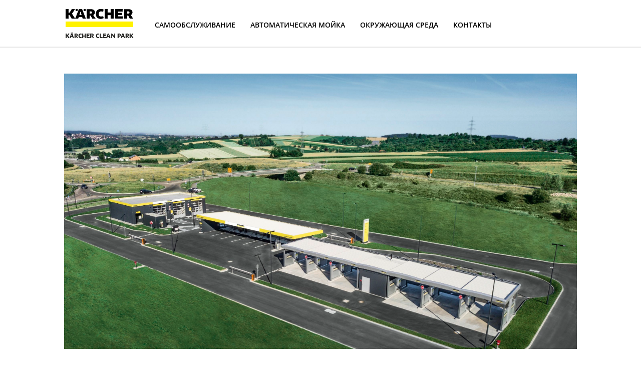

--- FILE ---
content_type: text/css
request_url: https://cleanpark.md/wp-content/et-cache/111/et-core-unified-deferred-111.min.css?ver=1766481860
body_size: 389
content:
.et_pb_row_0{background-image:url(https://cleanpark.md/wp-content/uploads/2023/11/central_vacuum_cleaning_system_oth_01_CI15_300-dpi-jpg-scaled.jpg)}.et_pb_row_0.et_pb_row{padding-top:395px!important;padding-right:0px!important;padding-bottom:120px!important;margin-top:0px!important;margin-bottom:0px!important;padding-top:395px;padding-right:0px;padding-bottom:120px}.et_pb_section_1.et_pb_section{padding-top:0px;padding-bottom:45px}.et_pb_blurb_0.et_pb_blurb .et_pb_module_header,.et_pb_blurb_0.et_pb_blurb .et_pb_module_header a,.et_pb_blurb_1.et_pb_blurb .et_pb_module_header,.et_pb_blurb_1.et_pb_blurb .et_pb_module_header a,.et_pb_blurb_2.et_pb_blurb .et_pb_module_header,.et_pb_blurb_2.et_pb_blurb .et_pb_module_header a,.et_pb_blurb_3.et_pb_blurb .et_pb_module_header,.et_pb_blurb_3.et_pb_blurb .et_pb_module_header a{font-weight:700;font-size:16px}.et_pb_blurb_0.et_pb_blurb,.et_pb_blurb_1.et_pb_blurb,.et_pb_blurb_2.et_pb_blurb,.et_pb_blurb_3.et_pb_blurb{font-size:13px}.et_pb_blurb_0 .et_pb_main_blurb_image .et_pb_image_wrap,.et_pb_blurb_1 .et_pb_main_blurb_image .et_pb_image_wrap,.et_pb_blurb_2 .et_pb_main_blurb_image .et_pb_image_wrap,.et_pb_blurb_3 .et_pb_main_blurb_image .et_pb_image_wrap{max-width:none}.et_pb_column_0{padding-top:20px;padding-right:15px;padding-bottom:15px;padding-left:15px}